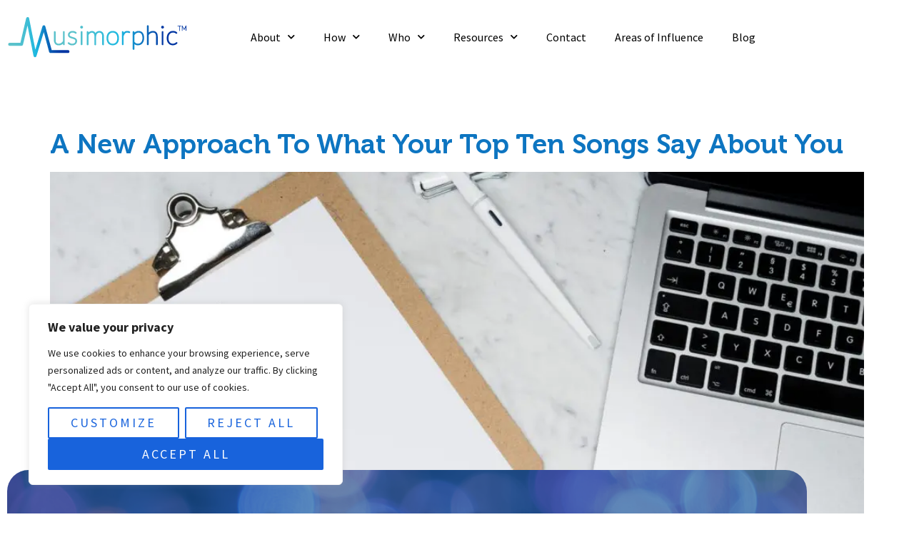

--- FILE ---
content_type: text/css; charset=utf-8
request_url: https://musimorphic.com/wp-content/uploads/elementor/css/post-5.css?ver=1769731363
body_size: 542
content:
.elementor-kit-5{--e-global-typography-primary-font-family:"Museo";--e-global-typography-primary-font-weight:600;--e-global-typography-secondary-font-family:"Museo";--e-global-typography-secondary-font-weight:400;--e-global-typography-text-font-family:"Source Sans Pro";--e-global-typography-text-font-weight:400;--e-global-typography-accent-font-family:"Source Sans Pro";--e-global-typography-accent-font-weight:600;color:#000000;font-family:"Source Sans Pro", Sans-serif;}.elementor-kit-5 button,.elementor-kit-5 input[type="button"],.elementor-kit-5 input[type="submit"],.elementor-kit-5 .elementor-button{background-color:#FFFFFF00;font-family:"Source Sans Pro", Sans-serif;font-size:18px;text-transform:uppercase;letter-spacing:3px;color:#FFFFFF;}.elementor-kit-5 button:hover,.elementor-kit-5 button:focus,.elementor-kit-5 input[type="button"]:hover,.elementor-kit-5 input[type="button"]:focus,.elementor-kit-5 input[type="submit"]:hover,.elementor-kit-5 input[type="submit"]:focus,.elementor-kit-5 .elementor-button:hover,.elementor-kit-5 .elementor-button:focus{background-color:#FFFFFF00;color:#025C91;}.elementor-kit-5 e-page-transition{background-color:#FFBC7D;}.elementor-kit-5 a{color:#0D75C1;}.elementor-kit-5 h1{color:#FFFFFF;font-family:"Museo", Sans-serif;font-size:44px;}.elementor-kit-5 h2{color:#0D75C1;font-family:"Museo", Sans-serif;font-size:38px;}.elementor-kit-5 h3{font-family:"Museo", Sans-serif;font-size:30px;}.elementor-kit-5 h4{font-family:"Museo", Sans-serif;font-size:25px;}.elementor-kit-5 h5{font-family:"Source Sans Pro", Sans-serif;font-size:22px;}.elementor-kit-5 h6{font-family:"Raleway", Sans-serif;font-size:20px;}.elementor-section.elementor-section-boxed > .elementor-container{max-width:1140px;}.e-con{--container-max-width:1140px;}.elementor-widget:not(:last-child){margin-block-end:0px;}.elementor-element{--widgets-spacing:0px 0px;--widgets-spacing-row:0px;--widgets-spacing-column:0px;}{}h1.entry-title{display:var(--page-title-display);}.site-header{padding-inline-end:50px;padding-inline-start:50px;}.site-header .site-navigation ul.menu li a{color:#000000;}@media(max-width:1024px){.elementor-section.elementor-section-boxed > .elementor-container{max-width:1024px;}.e-con{--container-max-width:1024px;}}@media(max-width:767px){.elementor-section.elementor-section-boxed > .elementor-container{max-width:767px;}.e-con{--container-max-width:767px;}}
/* Start Custom Fonts CSS */@font-face {
	font-family: 'Museo';
	font-style: normal;
	font-weight: 700;
	font-display: auto;
	src: url('https://musimorphic.com/wp-content/uploads/2022/09/Museo700-Regular.ttf') format('truetype');
}
/* End Custom Fonts CSS */

--- FILE ---
content_type: text/css; charset=utf-8
request_url: https://musimorphic.com/wp-content/uploads/elementor/css/post-48.css?ver=1769731364
body_size: 509
content:
.elementor-48 .elementor-element.elementor-element-9ba81a2 > .elementor-container > .elementor-column > .elementor-widget-wrap{align-content:center;align-items:center;}.elementor-48 .elementor-element.elementor-element-9ba81a2:not(.elementor-motion-effects-element-type-background), .elementor-48 .elementor-element.elementor-element-9ba81a2 > .elementor-motion-effects-container > .elementor-motion-effects-layer{background-color:#FFFFFFE8;}.elementor-48 .elementor-element.elementor-element-9ba81a2{transition:background 0.3s, border 0.3s, border-radius 0.3s, box-shadow 0.3s;margin-top:0px;margin-bottom:0px;padding:10px 0px 10px 0px;}.elementor-48 .elementor-element.elementor-element-9ba81a2 > .elementor-background-overlay{transition:background 0.3s, border-radius 0.3s, opacity 0.3s;}.elementor-widget-theme-site-logo .widget-image-caption{font-family:var( --e-global-typography-text-font-family ), Sans-serif;font-weight:var( --e-global-typography-text-font-weight );}.elementor-48 .elementor-element.elementor-element-e0e083d img{width:260px;}.elementor-widget-nav-menu .elementor-nav-menu .elementor-item{font-family:var( --e-global-typography-primary-font-family ), Sans-serif;font-weight:var( --e-global-typography-primary-font-weight );}.elementor-widget-nav-menu .elementor-nav-menu--dropdown .elementor-item, .elementor-widget-nav-menu .elementor-nav-menu--dropdown  .elementor-sub-item{font-family:var( --e-global-typography-accent-font-family ), Sans-serif;font-weight:var( --e-global-typography-accent-font-weight );}.elementor-48 .elementor-element.elementor-element-befcc74 .elementor-menu-toggle{margin-left:auto;}.elementor-48 .elementor-element.elementor-element-befcc74 .elementor-nav-menu .elementor-item{font-family:"Source Sans Pro", Sans-serif;font-weight:400;}.elementor-48 .elementor-element.elementor-element-befcc74 .elementor-nav-menu--main .elementor-item{color:#000000;fill:#000000;}.elementor-48 .elementor-element.elementor-element-befcc74 .elementor-nav-menu--main .elementor-item:hover,
					.elementor-48 .elementor-element.elementor-element-befcc74 .elementor-nav-menu--main .elementor-item.elementor-item-active,
					.elementor-48 .elementor-element.elementor-element-befcc74 .elementor-nav-menu--main .elementor-item.highlighted,
					.elementor-48 .elementor-element.elementor-element-befcc74 .elementor-nav-menu--main .elementor-item:focus{color:#0035A2;fill:#0035A2;}.elementor-48 .elementor-element.elementor-element-befcc74 .elementor-nav-menu--main:not(.e--pointer-framed) .elementor-item:before,
					.elementor-48 .elementor-element.elementor-element-befcc74 .elementor-nav-menu--main:not(.e--pointer-framed) .elementor-item:after{background-color:#0035A2;}.elementor-48 .elementor-element.elementor-element-befcc74 .e--pointer-framed .elementor-item:before,
					.elementor-48 .elementor-element.elementor-element-befcc74 .e--pointer-framed .elementor-item:after{border-color:#0035A2;}.elementor-48 .elementor-element.elementor-element-befcc74 .elementor-nav-menu--dropdown a:hover,
					.elementor-48 .elementor-element.elementor-element-befcc74 .elementor-nav-menu--dropdown a:focus,
					.elementor-48 .elementor-element.elementor-element-befcc74 .elementor-nav-menu--dropdown a.elementor-item-active,
					.elementor-48 .elementor-element.elementor-element-befcc74 .elementor-nav-menu--dropdown a.highlighted{background-color:#0035A2;}.elementor-48 .elementor-element.elementor-element-befcc74 .elementor-nav-menu--dropdown a.elementor-item-active{color:#FFFFFF;}.elementor-48 .elementor-element.elementor-element-befcc74 .elementor-nav-menu--dropdown .elementor-item, .elementor-48 .elementor-element.elementor-element-befcc74 .elementor-nav-menu--dropdown  .elementor-sub-item{font-family:"Source Sans Pro", Sans-serif;font-weight:600;}.elementor-theme-builder-content-area{height:400px;}.elementor-location-header:before, .elementor-location-footer:before{content:"";display:table;clear:both;}@media(max-width:1024px){.elementor-48 .elementor-element.elementor-element-e0e083d{text-align:start;}}@media(min-width:768px){.elementor-48 .elementor-element.elementor-element-4435fa7{width:24%;}.elementor-48 .elementor-element.elementor-element-8640049{width:75.665%;}}@media(max-width:1024px) and (min-width:768px){.elementor-48 .elementor-element.elementor-element-4435fa7{width:75%;}.elementor-48 .elementor-element.elementor-element-8640049{width:25%;}}@media(max-width:767px){.elementor-48 .elementor-element.elementor-element-4435fa7{width:70%;}.elementor-48 .elementor-element.elementor-element-8640049{width:30%;}}

--- FILE ---
content_type: text/css; charset=utf-8
request_url: https://musimorphic.com/wp-content/uploads/elementor/css/post-152.css?ver=1769731364
body_size: 1097
content:
.elementor-152 .elementor-element.elementor-element-d44eb99 > .elementor-container > .elementor-column > .elementor-widget-wrap{align-content:center;align-items:center;}.elementor-152 .elementor-element.elementor-element-d44eb99:not(.elementor-motion-effects-element-type-background), .elementor-152 .elementor-element.elementor-element-d44eb99 > .elementor-motion-effects-container > .elementor-motion-effects-layer{background-image:url("https://musimorphic.com/wp-content/uploads/2022/09/music-and-wellness-grey-texture-large.jpg");background-position:center center;background-size:cover;}.elementor-152 .elementor-element.elementor-element-d44eb99{transition:background 0.3s, border 0.3s, border-radius 0.3s, box-shadow 0.3s;padding:0px 0px 0px 0px;}.elementor-152 .elementor-element.elementor-element-d44eb99 > .elementor-background-overlay{transition:background 0.3s, border-radius 0.3s, opacity 0.3s;}.elementor-152 .elementor-element.elementor-element-157b0b5:not(.elementor-motion-effects-element-type-background), .elementor-152 .elementor-element.elementor-element-157b0b5 > .elementor-motion-effects-container > .elementor-motion-effects-layer{background-image:url("https://musimorphic.com/wp-content/uploads/2022/09/music-and-wellness-cta.png");background-position:center center;background-repeat:no-repeat;background-size:cover;}.elementor-152 .elementor-element.elementor-element-157b0b5, .elementor-152 .elementor-element.elementor-element-157b0b5 > .elementor-background-overlay{border-radius:30px 30px 30px 30px;}.elementor-152 .elementor-element.elementor-element-157b0b5{transition:background 0.3s, border 0.3s, border-radius 0.3s, box-shadow 0.3s;margin-top:-160px;margin-bottom:0px;padding:50px 50px 50px 50px;}.elementor-152 .elementor-element.elementor-element-157b0b5 > .elementor-background-overlay{transition:background 0.3s, border-radius 0.3s, opacity 0.3s;}.elementor-widget-heading .elementor-heading-title{font-family:var( --e-global-typography-primary-font-family ), Sans-serif;font-weight:var( --e-global-typography-primary-font-weight );}.elementor-152 .elementor-element.elementor-element-336fcc0{text-align:center;}.elementor-152 .elementor-element.elementor-element-336fcc0 .elementor-heading-title{font-family:"Museo", Sans-serif;font-weight:600;text-shadow:0px 0px 10px rgba(0, 0, 0, 0.67);color:#FFFFFF;}.elementor-widget-button .elementor-button{font-family:var( --e-global-typography-accent-font-family ), Sans-serif;font-weight:var( --e-global-typography-accent-font-weight );}.elementor-152 .elementor-element.elementor-element-5166eae .elementor-button{background-color:#5AC1CB;fill:#333333;color:#333333;border-radius:15px 15px 15px 15px;}.elementor-152 .elementor-element.elementor-element-5166eae .elementor-button-content-wrapper{flex-direction:row-reverse;}.elementor-152 .elementor-element.elementor-element-5166eae .elementor-button:hover, .elementor-152 .elementor-element.elementor-element-5166eae .elementor-button:focus{color:#000000;}.elementor-152 .elementor-element.elementor-element-5166eae .elementor-button:hover svg, .elementor-152 .elementor-element.elementor-element-5166eae .elementor-button:focus svg{fill:#000000;}.elementor-152 .elementor-element.elementor-element-86b9954 > .elementor-container > .elementor-column > .elementor-widget-wrap{align-content:center;align-items:center;}.elementor-widget-image .widget-image-caption{font-family:var( --e-global-typography-text-font-family ), Sans-serif;font-weight:var( --e-global-typography-text-font-weight );}.elementor-152 .elementor-element.elementor-element-e89787c{text-align:start;}.elementor-152 .elementor-element.elementor-element-e89787c img{width:330px;}.elementor-widget-text-editor{font-family:var( --e-global-typography-text-font-family ), Sans-serif;font-weight:var( --e-global-typography-text-font-weight );}.elementor-152 .elementor-element.elementor-element-7686e79{font-family:"Source Sans Pro", Sans-serif;font-weight:400;color:#333333;}.elementor-152 .elementor-element.elementor-element-d879a58{font-family:"Source Sans Pro", Sans-serif;font-size:12px;font-weight:400;font-style:italic;}.elementor-152 .elementor-element.elementor-element-0978234{font-family:"Source Sans Pro", Sans-serif;font-weight:400;}.elementor-152 .elementor-element.elementor-element-f48f1c8{--grid-template-columns:repeat(0, auto);--grid-column-gap:5px;--grid-row-gap:0px;}.elementor-152 .elementor-element.elementor-element-f48f1c8 .elementor-widget-container{text-align:center;}.elementor-152 .elementor-element.elementor-element-f48f1c8 .elementor-social-icon{background-color:#0D75C1;}.elementor-152 .elementor-element.elementor-element-f48f1c8 .elementor-social-icon i{color:#FFFFFF;}.elementor-152 .elementor-element.elementor-element-f48f1c8 .elementor-social-icon svg{fill:#FFFFFF;}.elementor-widget-nav-menu .elementor-nav-menu .elementor-item{font-family:var( --e-global-typography-primary-font-family ), Sans-serif;font-weight:var( --e-global-typography-primary-font-weight );}.elementor-widget-nav-menu .elementor-nav-menu--dropdown .elementor-item, .elementor-widget-nav-menu .elementor-nav-menu--dropdown  .elementor-sub-item{font-family:var( --e-global-typography-accent-font-family ), Sans-serif;font-weight:var( --e-global-typography-accent-font-weight );}.elementor-152 .elementor-element.elementor-element-09402f1 .elementor-nav-menu .elementor-item{font-family:"Source Sans Pro", Sans-serif;font-weight:600;line-height:1px;}.elementor-152 .elementor-element.elementor-element-09402f1 .elementor-nav-menu--main .elementor-item{color:#333333;fill:#333333;padding-left:40px;padding-right:40px;}.elementor-152 .elementor-element.elementor-element-09402f1 .elementor-nav-menu--main .elementor-item:hover,
					.elementor-152 .elementor-element.elementor-element-09402f1 .elementor-nav-menu--main .elementor-item.elementor-item-active,
					.elementor-152 .elementor-element.elementor-element-09402f1 .elementor-nav-menu--main .elementor-item.highlighted,
					.elementor-152 .elementor-element.elementor-element-09402f1 .elementor-nav-menu--main .elementor-item:focus{color:#0D75C1;fill:#0D75C1;}.elementor-152 .elementor-element.elementor-element-09402f1 .elementor-nav-menu--dropdown{background-color:#02010100;}.elementor-152 .elementor-element.elementor-element-09402f1 .elementor-nav-menu--dropdown a:hover,
					.elementor-152 .elementor-element.elementor-element-09402f1 .elementor-nav-menu--dropdown a:focus,
					.elementor-152 .elementor-element.elementor-element-09402f1 .elementor-nav-menu--dropdown a.elementor-item-active,
					.elementor-152 .elementor-element.elementor-element-09402f1 .elementor-nav-menu--dropdown a.highlighted,
					.elementor-152 .elementor-element.elementor-element-09402f1 .elementor-menu-toggle:hover,
					.elementor-152 .elementor-element.elementor-element-09402f1 .elementor-menu-toggle:focus{color:#0D75C1;}.elementor-152 .elementor-element.elementor-element-09402f1 .elementor-nav-menu--dropdown a:hover,
					.elementor-152 .elementor-element.elementor-element-09402f1 .elementor-nav-menu--dropdown a:focus,
					.elementor-152 .elementor-element.elementor-element-09402f1 .elementor-nav-menu--dropdown a.elementor-item-active,
					.elementor-152 .elementor-element.elementor-element-09402f1 .elementor-nav-menu--dropdown a.highlighted{background-color:#02010100;}.elementor-152 .elementor-element.elementor-element-09402f1 .elementor-nav-menu--dropdown a.elementor-item-active{color:#0D75C1;background-color:#02010100;}.elementor-152 .elementor-element.elementor-element-49147ec:not(.elementor-motion-effects-element-type-background), .elementor-152 .elementor-element.elementor-element-49147ec > .elementor-motion-effects-container > .elementor-motion-effects-layer{background-color:#D8D8D8;}.elementor-152 .elementor-element.elementor-element-49147ec{transition:background 0.3s, border 0.3s, border-radius 0.3s, box-shadow 0.3s;}.elementor-152 .elementor-element.elementor-element-49147ec > .elementor-background-overlay{transition:background 0.3s, border-radius 0.3s, opacity 0.3s;}.elementor-152 .elementor-element.elementor-element-54bbdd0{text-align:center;font-family:"Source Sans Pro", Sans-serif;font-weight:400;color:#333333;}.elementor-theme-builder-content-area{height:400px;}.elementor-location-header:before, .elementor-location-footer:before{content:"";display:table;clear:both;}@media(max-width:767px){.elementor-152 .elementor-element.elementor-element-7686e79{text-align:center;}}/* Start custom CSS for text-editor, class: .elementor-element-0978234 */.wpcf7-form-control.has-spinner.wpcf7-submit {
    background-color: #5ac1cb;
    color:#363636;
    border: none;
    border-radius: 10px;
}

.wpcf7-form-control.has-spinner.wpcf7-submit:hover {
    background-color: #5ac1cb;
    color:#000000;
    border: none;
    border-radius: 10px;
}

.wpcf7 {
    text-align: center;
}

.wpcf7-spinner {
    display: none;
}/* End custom CSS */

--- FILE ---
content_type: image/svg+xml
request_url: https://musimorphic.com/wp-content/uploads/2022/09/Musimorphic_Logo_TM-New-01.svg
body_size: 3942
content:
<svg xmlns="http://www.w3.org/2000/svg" xmlns:xlink="http://www.w3.org/1999/xlink" id="Layer_1" x="0px" y="0px" viewBox="0 0 611 154" style="enable-background:new 0 0 611 154;" xml:space="preserve"><style type="text/css">	.st0{fill:url(#SVGID_1_);}	.st1{fill:url(#SVGID_00000021801971191432167370000007230557561009955519_);}	.st2{fill:url(#SVGID_00000057842586579311338820000003922868807276101771_);}	.st3{fill:url(#SVGID_00000121995801044065222640000017081735236386679195_);}	.st4{fill:url(#SVGID_00000144335545184653621420000002679262650148821661_);}	.st5{fill:url(#SVGID_00000152223541508773510220000018286394006487650181_);}	.st6{fill:url(#SVGID_00000160877998275630161530000001595901695925836200_);}	.st7{fill:url(#SVGID_00000163793990877240292710000005964592636633870247_);}	.st8{fill:url(#SVGID_00000150800477084975582410000013891127092440505749_);}	.st9{fill:url(#SVGID_00000149355070153599728430000007527416305173484699_);}	.st10{fill:url(#SVGID_00000010992741633974797600000010559566051868382343_);}	.st11{fill:url(#SVGID_00000181773986910097924040000018152799203075422900_);}			.st12{fill:none;stroke:url(#SVGID_00000035513223394479102330000005753428409262402959_);stroke-width:10;stroke-linecap:round;stroke-linejoin:round;stroke-miterlimit:10;}	.st13{fill:#0035A2;}</style><g>			<linearGradient id="SVGID_1_" gradientUnits="userSpaceOnUse" x1="156.5797" y1="63.15" x2="571.8558" y2="63.15" gradientTransform="matrix(1 0 0 -1 0 144)">		<stop offset="0.1689" style="stop-color:#5BC2CB"></stop>		<stop offset="0.537" style="stop-color:#1BB8E1"></stop>		<stop offset="0.8911" style="stop-color:#0035A2"></stop>	</linearGradient>	<path class="st0" d="M191.1,56.9h-1c-1.3,0-2.4,1.1-2.4,2.4v31.5c-1.8,2.6-4,4.6-6.3,6.1c-2.4,1.5-5,2.3-7.9,2.3  c-1.9,0-3.5-0.3-4.8-0.8s-2.3-1.3-3.1-2.3c-0.9-1-1.5-2.3-1.9-3.9c-0.5-1.6-0.7-3.6-0.7-5.7V59.3c0-1.3-1.1-2.4-2.4-2.4h-1  c-1.3,0-2.4,1.1-2.4,2.4v27.2c0,5.6,1.3,10,4,13.2c2.8,3.4,6.9,5.1,12.4,5.1c1.9,0,3.7-0.3,5.5-0.8c1.7-0.5,3.4-1.2,5-2.1  c1.4-0.8,2.7-1.7,3.8-2.8v2c0,1.8,1.2,3.1,3,3.1h0.3c1.3,0,2.4-1.1,2.4-2.4V59.4C193.5,58,192.4,56.9,191.1,56.9z"></path>			<linearGradient id="SVGID_00000089536700648362696370000018296573537386910359_" gradientUnits="userSpaceOnUse" x1="156.5797" y1="63.5" x2="571.8558" y2="63.5" gradientTransform="matrix(1 0 0 -1 0 144)">		<stop offset="0.1689" style="stop-color:#5BC2CB"></stop>		<stop offset="0.537" style="stop-color:#1BB8E1"></stop>		<stop offset="0.8911" style="stop-color:#0035A2"></stop>	</linearGradient>	<path style="fill:url(#SVGID_00000089536700648362696370000018296573537386910359_);" d="M230.3,80.6c-1.3-0.9-2.9-1.7-4.6-2.3  c-1.5-0.5-3.1-1.1-4.7-1.5c-1.5-0.5-3.1-0.9-4.5-1.4c-1.3-0.4-2.5-1-3.5-1.6c-0.9-0.5-1.6-1.2-2.1-1.9c-0.4-0.6-0.7-1.4-0.7-2.5  c0-0.9,0.2-1.8,0.6-2.7c0.5-0.9,1.1-1.7,1.9-2.4c0.8-0.7,1.9-1.3,3.1-1.8s2.6-0.7,4.1-0.7c1.7,0,3,0.2,4.1,0.5  c1.1,0.4,2.1,0.7,2.8,1.1c0.9,0.5,1.3,0.8,1.5,1c0.6,0.5,1.5,1.2,2.6,1.2c1,0,1.8-0.5,2.4-1.3l0.2-0.3c0.7-1,0.5-2.3-0.4-3.1  c-1.9-1.7-3.9-2.9-6-3.6s-4.5-1.1-7.1-1.1c-2.2,0-4.3,0.3-6.1,1c-1.9,0.7-3.5,1.6-4.9,2.8c-1.4,1.2-2.5,2.6-3.3,4.2  s-1.2,3.3-1.2,5.1c0,2.1,0.5,4,1.5,5.5c0.9,1.4,2.1,2.6,3.5,3.5c1.3,0.9,2.8,1.6,4.5,2.2c1.5,0.5,3.1,1,4.7,1.5  c1.5,0.5,3,0.9,4.5,1.4c1.3,0.4,2.5,1,3.5,1.6c0.9,0.6,1.6,1.3,2.1,2.1c0.5,0.7,0.7,1.6,0.7,2.8c0,1.3-0.2,2.5-0.7,3.6  c-0.4,1.1-1.1,2-1.9,2.9c-0.9,0.8-2,1.5-3.2,2c-1.3,0.5-2.9,0.8-4.7,0.8c-1.8,0-3.3-0.2-4.5-0.6s-2.3-0.9-3-1.4  c-0.8-0.5-1.4-1-1.8-1.4c-0.7-0.7-1.6-1.4-2.8-1.4c-0.7,0-1.2,0.2-1.7,0.5c-0.1,0.1-0.3,0.2-0.5,0.4l-0.3,0.3  c-0.5,0.5-0.7,1.1-0.7,1.7s0.3,1.3,0.8,1.7c0.9,0.8,1.9,1.6,2.8,2.3c1,0.7,2.1,1.4,3.3,1.9c1.2,0.5,2.4,0.9,3.8,1.2  c1.4,0.3,2.9,0.4,4.6,0.4c2.5,0,4.7-0.4,6.7-1.2c2-0.8,3.7-1.8,5.1-3.2c1.4-1.4,2.5-3,3.3-4.8c0.7-1.8,1.1-3.8,1.1-5.8  c0-2.2-0.5-4.1-1.4-5.6C232.9,82.8,231.8,81.6,230.3,80.6z"></path>			<linearGradient id="SVGID_00000080908785736200293000000018257650441840868739_" gradientUnits="userSpaceOnUse" x1="156.5797" y1="100.55" x2="571.8558" y2="100.55" gradientTransform="matrix(1 0 0 -1 0 144)">		<stop offset="0.1689" style="stop-color:#5BC2CB"></stop>		<stop offset="0.537" style="stop-color:#1BB8E1"></stop>		<stop offset="0.8911" style="stop-color:#0035A2"></stop>	</linearGradient>	<path style="fill:url(#SVGID_00000080908785736200293000000018257650441840868739_);" d="M250.5,38.7c-1.3,0-2.5,0.5-3.4,1.4  s-1.4,2.1-1.4,3.4c0,1.2,0.5,2.4,1.4,3.3s2.1,1.4,3.4,1.4c1.2,0,2.3-0.5,3.3-1.4s1.5-2.1,1.5-3.3c0-1.3-0.5-2.5-1.5-3.4  S251.7,38.7,250.5,38.7z"></path>			<linearGradient id="SVGID_00000162330519854911238160000003100217986873701531_" gradientUnits="userSpaceOnUse" x1="156.5797" y1="63.5" x2="571.8558" y2="63.5" gradientTransform="matrix(1 0 0 -1 0 144)">		<stop offset="0.1689" style="stop-color:#5BC2CB"></stop>		<stop offset="0.537" style="stop-color:#1BB8E1"></stop>		<stop offset="0.8911" style="stop-color:#0035A2"></stop>	</linearGradient>	<path style="fill:url(#SVGID_00000162330519854911238160000003100217986873701531_);" d="M251,56.9h-1c-1.3,0-2.4,1.1-2.4,2.4v42.4  c0,1.3,1.1,2.4,2.4,2.4h1c1.3,0,2.4-1.1,2.4-2.4V59.3C253.4,58,252.3,56.9,251,56.9z"></path>			<linearGradient id="SVGID_00000057861766493314599950000017305491389712399256_" gradientUnits="userSpaceOnUse" x1="156.5797" y1="63.7" x2="571.8558" y2="63.7" gradientTransform="matrix(1 0 0 -1 0 144)">		<stop offset="0.1689" style="stop-color:#5BC2CB"></stop>		<stop offset="0.537" style="stop-color:#1BB8E1"></stop>		<stop offset="0.8911" style="stop-color:#0035A2"></stop>	</linearGradient>	<path style="fill:url(#SVGID_00000057861766493314599950000017305491389712399256_);" d="M321.5,61.2c-1.4-1.6-3-2.9-5-3.7  c-1.9-0.8-4-1.2-6.3-1.2c-1.8,0-3.6,0.3-5.4,0.9s-3.4,1.5-4.8,2.7c-1.2,1-2.2,2.1-3.1,3.5c-0.6-1.2-1.3-2.2-2.1-3.1  c-2.4-2.6-5.7-3.9-9.7-3.9c-3.3,0-6.3,1-9.1,3c-0.8,0.6-1.6,1.3-2.4,2v-1.2c0-1.8-1.2-3.1-3-3.1h-0.3c-1.3,0-2.4,1.1-2.4,2.4v42.4  c0,1.3,1.1,2.4,2.4,2.4h1c1.3,0,2.4-1.1,2.4-2.4V70.1c1.5-2.5,3.2-4.6,5.1-6s3.9-2.1,6.1-2.1c1.4,0,2.7,0.3,3.7,0.8  s1.9,1.2,2.6,2.2c0.8,1.1,1.3,2.4,1.7,3.9c0.4,1.7,0.6,3.6,0.6,5.8v27.2c0,1.3,1.1,2.4,2.4,2.4h1c1.3,0,2.4-1.1,2.4-2.4V74.7  c0-2.2,0.3-4.1,0.9-5.7s1.4-2.9,2.4-3.9s2.1-1.8,3.4-2.3s2.6-0.8,4-0.8c3.1,0,5.4,1,7.1,3c1.7,2.1,2.6,5.4,2.6,9.7v27.2  c0,1.3,1.1,2.4,2.4,2.4h1c1.3,0,2.4-1.1,2.4-2.4V74.7c0-2.8-0.3-5.3-1-7.5C323.8,64.7,322.8,62.7,321.5,61.2z"></path>			<linearGradient id="SVGID_00000082328927348395260050000017780340639984973755_" gradientUnits="userSpaceOnUse" x1="156.5797" y1="63.65" x2="571.8558" y2="63.65" gradientTransform="matrix(1 0 0 -1 0 144)">		<stop offset="0.1689" style="stop-color:#5BC2CB"></stop>		<stop offset="0.537" style="stop-color:#1BB8E1"></stop>		<stop offset="0.8911" style="stop-color:#0035A2"></stop>	</linearGradient>	<path style="fill:url(#SVGID_00000082328927348395260050000017780340639984973755_);" d="M370.7,63.1c-1.8-2.2-4-3.9-6.7-5.1  c-2.6-1.2-5.6-1.8-8.9-1.8s-6.3,0.6-8.9,1.8c-2.6,1.2-4.8,2.9-6.6,5.1c-1.8,2.1-3.1,4.7-4,7.7c-0.9,2.9-1.3,6.2-1.3,9.7  s0.4,6.7,1.3,9.6c0.9,3,2.2,5.5,4,7.7s4,3.9,6.7,5c2.6,1.2,5.6,1.7,8.9,1.7s6.3-0.6,8.9-1.7c2.6-1.2,4.9-2.9,6.7-5.1  c1.8-2.1,3.1-4.7,4-7.7c0.9-2.9,1.3-6.1,1.3-9.6s-0.4-6.8-1.3-9.7C373.8,67.8,372.5,65.2,370.7,63.1z M369.3,88.4  c-0.6,2.3-1.6,4.2-2.9,5.8c-1.2,1.5-2.7,2.7-4.6,3.6s-4.1,1.3-6.6,1.3c-2.6,0-4.8-0.4-6.6-1.3c-1.8-0.9-3.4-2.1-4.6-3.6  c-1.3-1.6-2.2-3.5-2.9-5.8c-0.7-2.3-1-5-1-7.9s0.3-5.5,1-7.9c0.6-2.3,1.6-4.2,2.9-5.8c1.2-1.6,2.7-2.8,4.6-3.6  c1.9-0.9,4.1-1.3,6.6-1.3s4.8,0.4,6.6,1.3c1.9,0.9,3.4,2.1,4.6,3.6c1.3,1.6,2.2,3.6,2.9,5.8c0.7,2.4,1,5,1,7.9S369.9,86,369.3,88.4  z"></path>			<linearGradient id="SVGID_00000121984210497238352320000017637090834115008174_" gradientUnits="userSpaceOnUse" x1="156.5797" y1="63.9" x2="571.8558" y2="63.9" gradientTransform="matrix(1 0 0 -1 0 144)">		<stop offset="0.1689" style="stop-color:#5BC2CB"></stop>		<stop offset="0.537" style="stop-color:#1BB8E1"></stop>		<stop offset="0.8911" style="stop-color:#0035A2"></stop>	</linearGradient>	<path style="fill:url(#SVGID_00000121984210497238352320000017637090834115008174_);" d="M412.3,58.1c-1.2-0.6-2.5-1-3.9-1.4  c-1.4-0.3-2.8-0.5-4.4-0.5c-2.2,0-4.2,0.3-6,1s-3.5,1.7-4.9,3c-0.5,0.5-1.1,1.1-1.5,1.6v-1.9c0-1.8-1.2-3.1-3-3.1h-0.3  c-1.3,0-2.4,1.1-2.4,2.4v42.4c0,1.3,1.1,2.4,2.4,2.4h1c1.3,0,2.4-1.1,2.4-2.4V74.1c1.2-4,2.9-7.1,4.9-9.3c1.9-2,4.3-3,7.5-3  c0.9,0,1.6,0.1,2.3,0.2c0.7,0.1,1.2,0.3,1.7,0.4c0.4,0.1,0.8,0.3,1.1,0.4c0.7,0.3,1.2,0.4,1.7,0.4c1,0,1.8-0.5,2.3-1.3l0.1-0.1  c0.1-0.1,0.1-0.2,0.2-0.3l0.2-0.3c0.3-0.6,0.3-1.2,0.1-1.8C413.3,58.9,412.9,58.4,412.3,58.1z"></path>			<linearGradient id="SVGID_00000165939038609996058500000004310710620064067479_" gradientUnits="userSpaceOnUse" x1="156.5797" y1="56.05" x2="571.8558" y2="56.05" gradientTransform="matrix(1 0 0 -1 0 144)">		<stop offset="0.1689" style="stop-color:#5BC2CB"></stop>		<stop offset="0.537" style="stop-color:#1BB8E1"></stop>		<stop offset="0.8911" style="stop-color:#0035A2"></stop>	</linearGradient>	<path style="fill:url(#SVGID_00000165939038609996058500000004310710620064067479_);" d="M441.6,56.2c-3.7,0-7.1,1-10.2,2.9  c-1.2,0.7-2.3,1.6-3.4,2.6V60c0-1.8-1.2-3.1-3-3.1h-0.3c-1.3,0-2.4,1.1-2.4,2.4v58c0,1.3,1.1,2.4,2.4,2.4h1c1.3,0,2.4-1.1,2.4-2.4  v-16.5c3.2,2.5,7.1,3.8,11.7,3.8c3.4,0,6.5-0.7,9.1-2s4.9-3.1,6.6-5.3c1.7-2.2,3.1-4.8,3.9-7.8c0.9-2.9,1.3-6,1.3-9.3  c0-7.9-1.7-13.9-4.9-17.8C452.6,58.3,447.8,56.2,441.6,56.2z M454.1,87.9c-0.6,2.3-1.6,4.3-2.9,5.9c-1.2,1.6-2.8,2.9-4.6,3.8  c-1.9,0.9-4.1,1.4-6.7,1.4c-2.6,0-4.9-0.5-6.8-1.5c-1.8-0.9-3.4-2.6-4.9-4.9V70.1c1.7-2.5,3.7-4.6,5.9-6c2.3-1.5,4.8-2.3,7.5-2.3  c4.5,0,7.8,1.4,10,4.2c2.3,3,3.5,7.7,3.5,14.2C455.1,83,454.8,85.6,454.1,87.9z"></path>			<linearGradient id="SVGID_00000137129315249235461920000006600744367051834043_" gradientUnits="userSpaceOnUse" x1="156.5797" y1="73.45" x2="571.8558" y2="73.45" gradientTransform="matrix(1 0 0 -1 0 144)">		<stop offset="0.1689" style="stop-color:#5BC2CB"></stop>		<stop offset="0.537" style="stop-color:#1BB8E1"></stop>		<stop offset="0.8911" style="stop-color:#0035A2"></stop>	</linearGradient>	<path style="fill:url(#SVGID_00000137129315249235461920000006600744367051834043_);" d="M490.1,56.2c-1.9,0-3.7,0.3-5.5,0.8  c-1.7,0.5-3.4,1.2-5,2.2c-1.3,0.8-2.5,1.7-3.7,2.7V39.4c0-1.3-1.1-2.4-2.4-2.4h-1c-1.3,0-2.4,1.1-2.4,2.4v62.3  c0,1.3,1.1,2.4,2.4,2.4h1c1.3,0,2.4-1.1,2.4-2.4V70.2c1.8-2.6,3.9-4.6,6.3-6.1c2.4-1.5,5-2.3,7.9-2.3c1.9,0,3.5,0.3,4.8,0.8  s2.3,1.3,3.2,2.3s1.5,2.3,1.9,3.9c0.5,1.6,0.7,3.6,0.7,5.7v27.2c0,1.3,1.1,2.4,2.4,2.4h1c1.3,0,2.4-1.1,2.4-2.4V74.5  c0-5.6-1.4-10-4-13.2C499.6,57.9,495.5,56.2,490.1,56.2z"></path>			<linearGradient id="SVGID_00000000220960062834920670000013201438577776020112_" gradientUnits="userSpaceOnUse" x1="156.5797" y1="100.55" x2="571.8558" y2="100.55" gradientTransform="matrix(1 0 0 -1 0 144)">		<stop offset="0.1689" style="stop-color:#5BC2CB"></stop>		<stop offset="0.537" style="stop-color:#1BB8E1"></stop>		<stop offset="0.8911" style="stop-color:#0035A2"></stop>	</linearGradient>	<path style="fill:url(#SVGID_00000000220960062834920670000013201438577776020112_);" d="M522.8,38.7c-1.3,0-2.5,0.5-3.4,1.4  s-1.4,2.1-1.4,3.4c0,1.2,0.5,2.4,1.4,3.3s2.1,1.4,3.4,1.4c1.2,0,2.3-0.5,3.3-1.4s1.5-2.1,1.5-3.3c0-1.3-0.5-2.5-1.5-3.4  S524,38.7,522.8,38.7z"></path>			<linearGradient id="SVGID_00000063631205108993440020000016628353521188311682_" gradientUnits="userSpaceOnUse" x1="156.5797" y1="63.5" x2="571.8558" y2="63.5" gradientTransform="matrix(1 0 0 -1 0 144)">		<stop offset="0.1689" style="stop-color:#5BC2CB"></stop>		<stop offset="0.537" style="stop-color:#1BB8E1"></stop>		<stop offset="0.8911" style="stop-color:#0035A2"></stop>	</linearGradient>	<path style="fill:url(#SVGID_00000063631205108993440020000016628353521188311682_);" d="M523.3,56.9h-1c-1.3,0-2.4,1.1-2.4,2.4  v42.4c0,1.3,1.1,2.4,2.4,2.4h1c1.3,0,2.4-1.1,2.4-2.4V59.3C525.7,58,524.6,56.9,523.3,56.9z"></path>			<linearGradient id="SVGID_00000134224736431964262620000017138608507155715260_" gradientUnits="userSpaceOnUse" x1="156.5797" y1="63.7" x2="571.8558" y2="63.7" gradientTransform="matrix(1 0 0 -1 0 144)">		<stop offset="0.1689" style="stop-color:#5BC2CB"></stop>		<stop offset="0.537" style="stop-color:#1BB8E1"></stop>		<stop offset="0.8911" style="stop-color:#0035A2"></stop>	</linearGradient>	<path style="fill:url(#SVGID_00000134224736431964262620000017138608507155715260_);" d="M572.2,95l-0.2-0.2  c-0.6-0.6-1.3-0.9-2-0.9c-1.1,0-2,0.7-2.7,1.5c-0.3,0.3-0.8,0.7-1.9,1.4c-0.8,0.5-2,1-3.3,1.5c-1.3,0.4-3,0.7-5,0.7  c-2.2,0-4.2-0.4-5.9-1.2c-1.7-0.8-3.2-1.9-4.4-3.4c-1.3-1.5-2.3-3.5-3-5.7c-0.7-2.3-1.1-5.1-1.1-8.2c0-3,0.4-5.7,1.1-8.1  c0.7-2.3,1.7-4.2,3-5.8c1.3-1.6,2.8-2.7,4.7-3.6c1.8-0.8,4-1.3,6.4-1.3c1.7,0,3.1,0.2,4.3,0.5c1.2,0.4,2.2,0.8,3,1.2  c0.9,0.5,1.4,0.9,1.6,1.1c0.7,0.6,1.5,1.2,2.5,1.2c0.7,0,1.5-0.3,2-0.9l0,0l0.3-0.3c0.5-0.5,0.7-1.1,0.7-1.7s-0.3-1.3-0.8-1.7  c-1.6-1.5-3.6-2.7-5.9-3.6s-4.9-1.4-7.8-1.4c-3.2,0-6.2,0.6-8.8,1.8c-2.6,1.2-4.8,2.9-6.7,5.1c-1.8,2.1-3.2,4.7-4.1,7.7  c-0.9,2.9-1.4,6.2-1.4,9.7c0,3.7,0.5,7,1.4,9.9c0.9,3,2.3,5.5,4,7.6c1.8,2.1,3.9,3.8,6.5,4.9c2.5,1.1,5.3,1.7,8.4,1.7  c1.8,0,3.6-0.2,5.2-0.6c1.6-0.4,3-0.9,4.3-1.5c1.3-0.6,2.5-1.3,3.4-2.1c1-0.8,1.8-1.6,2.4-2.5C573.2,97.1,573.1,95.8,572.2,95z"></path></g><linearGradient id="SVGID_00000127038806158117566980000015896616907012127648_" gradientUnits="userSpaceOnUse" x1="3.3999" y1="67" x2="209.5999" y2="67" gradientTransform="matrix(1 0 0 -1 0 144)">	<stop offset="9.627853e-02" style="stop-color:#5BC2CB"></stop>	<stop offset="0.1776" style="stop-color:#55C1CD"></stop>	<stop offset="0.285" style="stop-color:#44BED3"></stop>	<stop offset="0.4066" style="stop-color:#29BADC"></stop>	<stop offset="0.4594" style="stop-color:#1BB8E1"></stop>	<stop offset="0.5598" style="stop-color:#128ACB"></stop>	<stop offset="0.6575" style="stop-color:#0A65B9"></stop>	<stop offset="0.7479" style="stop-color:#044BAC"></stop>	<stop offset="0.8285" style="stop-color:#013BA5"></stop>	<stop offset="0.8911" style="stop-color:#0035A2"></stop></linearGradient><polyline style="fill:none;stroke:url(#SVGID_00000127038806158117566980000015896616907012127648_);stroke-width:10;stroke-linecap:round;stroke-linejoin:round;stroke-miterlimit:10;" points=" 204.6,125.6 146,125.6 123.5,42.1 93.7,139.6 68.9,14.4 48.4,101.3 8.4,101.3 "></polyline><g>	<path class="st13" d="M584.5,38.2h0.2c0.8,0,1.2,0.4,1.2,1c0,0.7-0.4,1-1.3,1h-0.1h-3.6h-0.1c-0.2,0-0.2,0.1-0.2,0.4v0.1v14.2v0.2  c0,0.8-0.4,1.3-1,1.3s-1-0.4-1-1.3v-0.2V40.6v-0.1c0-0.3,0-0.3-0.3-0.3h-0.1h-3.6h-0.1c-1,0-1.4-0.2-1.4-0.9c0-0.7,0.4-1,1.2-1h0.1  h10.1V38.2z"></path>	<path class="st13" d="M602.6,54.9v0.2c0,0.6-0.4,1.1-1,1.1s-0.9-0.4-0.9-1.1v-0.2V44l0,0c0-0.2-0.1-0.4-0.1-0.4s-0.1,0-0.1,0.1  l-0.1,0.1l0,0l-3.8,7.6l-0.1,0.2c-0.3,0.6-0.7,0.9-1.2,0.9s-0.8-0.4-1.2-1.2l-3.9-7.7l0,0l-0.1-0.1c0,0,0,0-0.1,0s-0.1,0-0.1,0.1  v0.1v10.9v0.1c0,0.9-0.3,1.4-1,1.4c-0.6,0-1-0.4-1-1.1v-0.1V39.3v-0.1c0-0.8,0.2-1.1,0.9-1.1c0.5,0,0.8,0.2,1.2,1.1l0.1,0.1l5,9.9  l0,0l0.1,0.1c0,0,0,0,0.1,0c0-0.1,0.1-0.1,0.2-0.2l5-9.9c0,0,0,0,0-0.1c0.4-0.9,0.8-1.2,1.2-1.2c0.6,0,0.9,0.4,0.9,1.3v0.1  L602.6,54.9L602.6,54.9z"></path></g></svg>

--- FILE ---
content_type: text/plain
request_url: https://www.google-analytics.com/j/collect?v=1&_v=j102&a=1098067633&t=pageview&_s=1&dl=https%3A%2F%2Fmusimorphic.com%2Ftag%2Fsadness%2F&ul=en-us%40posix&dt=sadness%20Archives%20-%20Musimorphic&sr=1280x720&vp=1280x720&_u=YEBAAEABAAAAACAAI~&jid=1266719193&gjid=60720915&cid=2134177990.1769906434&tid=UA-252344884-1&_gid=1725860298.1769906434&_r=1&_slc=1&gtm=45He61s0h2n815XRRHBNv898878537za200zd898878537&gcd=13l3l3l3l1l1&dma=0&tag_exp=103116026~103200004~104527906~104528501~104684208~104684211~115938465~115938469~116185181~116185182~116988316~117041588&z=911112617
body_size: -450
content:
2,cG-SK477KZ26M